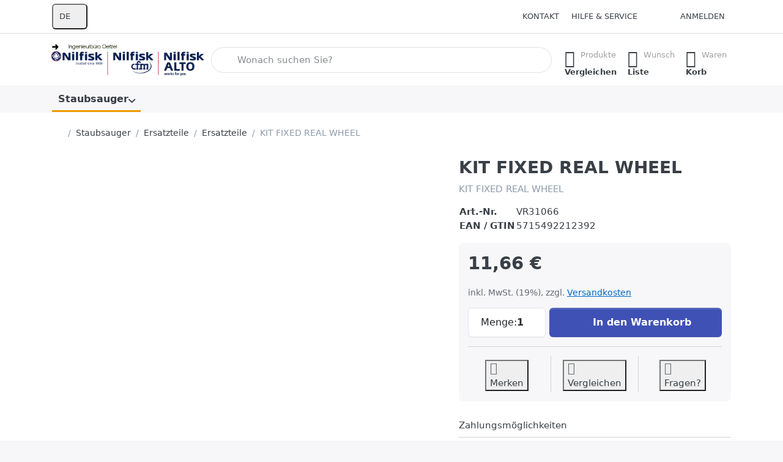

--- FILE ---
content_type: text/javascript
request_url: https://www.nilfisk-gewerbesauger.de/lib/select2/js/i18n/de.js
body_size: 559
content:
!function(){var e;jQuery&&jQuery.fn&&jQuery.fn.select2&&jQuery.fn.select2.amd&&(e=jQuery.fn.select2.amd),e.define("select2/i18n/de",[],function(){return{errorLoading:function(){return"Die Ergebnisse konnten nicht geladen werden."},inputTooLong:function(e){return"Bitte "+(e.input.length-e.maximum)+" Zeichen weniger eingeben"},inputTooShort:function(e){return"Bitte "+(e.minimum-e.input.length)+" Zeichen mehr eingeben"},loadingMore:function(){return"Lade mehr Ergebnisse…"},maximumSelected:function(e){var n="Sie können nur "+e.maximum+" Element";return 1!=e.maximum&&(n+="e"),n+" auswählen"},noResults:function(){return"Keine Übereinstimmungen gefunden"},searching:function(){return"Suche…"},removeAllItems:function(){return"Entferne alle Elemente"}}}),e.define,e.require}();